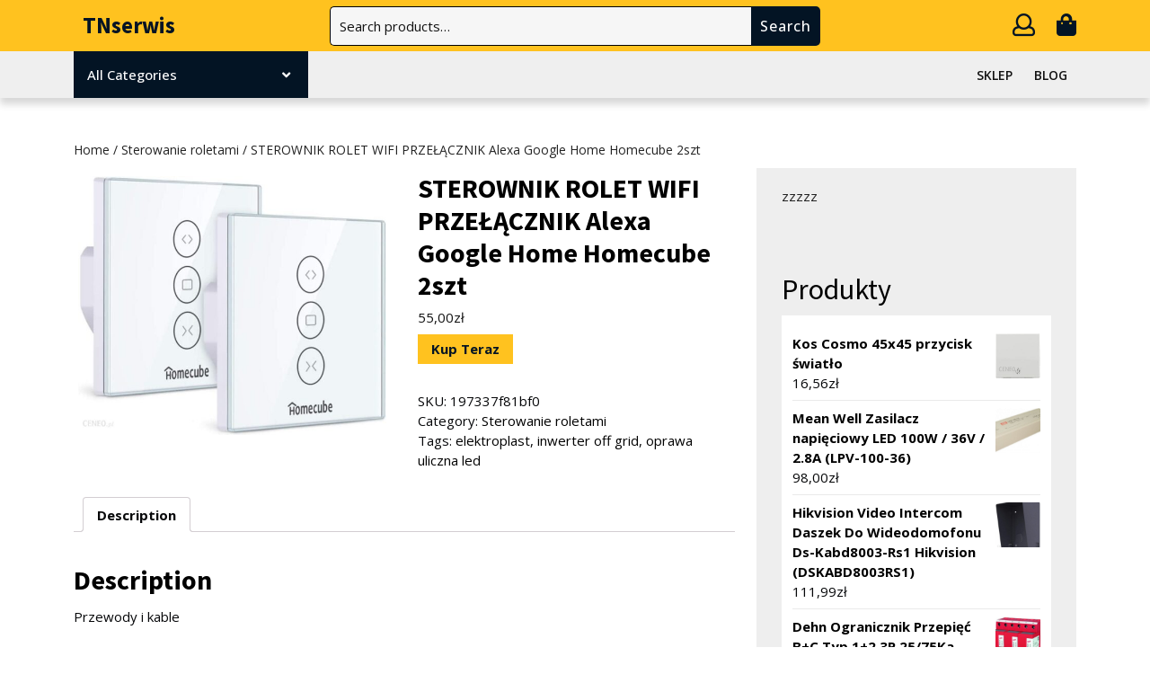

--- FILE ---
content_type: text/html; charset=UTF-8
request_url: https://tnserwis.pl/produkt/sterownik-rolet-wifi-przelacznik-alexa-google-home-homecube-2szt-2/
body_size: 14159
content:
<!DOCTYPE html>
<html lang="pl-PL">
<head>
  <meta charset="UTF-8">
  <meta name="viewport" content="width=device-width">
  <title>STEROWNIK ROLET WIFI PRZEŁĄCZNIK Alexa Google Home Homecube 2szt &#8211; TNserwis</title>
<meta name='robots' content='max-image-preview:large' />
<link rel='dns-prefetch' href='//fonts.googleapis.com' />
<link rel="alternate" type="application/rss+xml" title="TNserwis &raquo; Kanał z wpisami" href="https://tnserwis.pl/feed/" />
<link rel="alternate" type="application/rss+xml" title="TNserwis &raquo; Kanał z komentarzami" href="https://tnserwis.pl/comments/feed/" />
<link rel="alternate" type="application/rss+xml" title="TNserwis &raquo; STEROWNIK ROLET WIFI PRZEŁĄCZNIK Alexa Google Home Homecube 2szt Kanał z komentarzami" href="https://tnserwis.pl/produkt/sterownik-rolet-wifi-przelacznik-alexa-google-home-homecube-2szt-2/feed/" />
<link rel="alternate" title="oEmbed (JSON)" type="application/json+oembed" href="https://tnserwis.pl/wp-json/oembed/1.0/embed?url=https%3A%2F%2Ftnserwis.pl%2Fprodukt%2Fsterownik-rolet-wifi-przelacznik-alexa-google-home-homecube-2szt-2%2F" />
<link rel="alternate" title="oEmbed (XML)" type="text/xml+oembed" href="https://tnserwis.pl/wp-json/oembed/1.0/embed?url=https%3A%2F%2Ftnserwis.pl%2Fprodukt%2Fsterownik-rolet-wifi-przelacznik-alexa-google-home-homecube-2szt-2%2F&#038;format=xml" />
<style id='wp-img-auto-sizes-contain-inline-css' type='text/css'>
img:is([sizes=auto i],[sizes^="auto," i]){contain-intrinsic-size:3000px 1500px}
/*# sourceURL=wp-img-auto-sizes-contain-inline-css */
</style>
<style id='wp-emoji-styles-inline-css' type='text/css'>

	img.wp-smiley, img.emoji {
		display: inline !important;
		border: none !important;
		box-shadow: none !important;
		height: 1em !important;
		width: 1em !important;
		margin: 0 0.07em !important;
		vertical-align: -0.1em !important;
		background: none !important;
		padding: 0 !important;
	}
/*# sourceURL=wp-emoji-styles-inline-css */
</style>
<style id='wp-block-library-inline-css' type='text/css'>
:root{--wp-block-synced-color:#7a00df;--wp-block-synced-color--rgb:122,0,223;--wp-bound-block-color:var(--wp-block-synced-color);--wp-editor-canvas-background:#ddd;--wp-admin-theme-color:#007cba;--wp-admin-theme-color--rgb:0,124,186;--wp-admin-theme-color-darker-10:#006ba1;--wp-admin-theme-color-darker-10--rgb:0,107,160.5;--wp-admin-theme-color-darker-20:#005a87;--wp-admin-theme-color-darker-20--rgb:0,90,135;--wp-admin-border-width-focus:2px}@media (min-resolution:192dpi){:root{--wp-admin-border-width-focus:1.5px}}.wp-element-button{cursor:pointer}:root .has-very-light-gray-background-color{background-color:#eee}:root .has-very-dark-gray-background-color{background-color:#313131}:root .has-very-light-gray-color{color:#eee}:root .has-very-dark-gray-color{color:#313131}:root .has-vivid-green-cyan-to-vivid-cyan-blue-gradient-background{background:linear-gradient(135deg,#00d084,#0693e3)}:root .has-purple-crush-gradient-background{background:linear-gradient(135deg,#34e2e4,#4721fb 50%,#ab1dfe)}:root .has-hazy-dawn-gradient-background{background:linear-gradient(135deg,#faaca8,#dad0ec)}:root .has-subdued-olive-gradient-background{background:linear-gradient(135deg,#fafae1,#67a671)}:root .has-atomic-cream-gradient-background{background:linear-gradient(135deg,#fdd79a,#004a59)}:root .has-nightshade-gradient-background{background:linear-gradient(135deg,#330968,#31cdcf)}:root .has-midnight-gradient-background{background:linear-gradient(135deg,#020381,#2874fc)}:root{--wp--preset--font-size--normal:16px;--wp--preset--font-size--huge:42px}.has-regular-font-size{font-size:1em}.has-larger-font-size{font-size:2.625em}.has-normal-font-size{font-size:var(--wp--preset--font-size--normal)}.has-huge-font-size{font-size:var(--wp--preset--font-size--huge)}.has-text-align-center{text-align:center}.has-text-align-left{text-align:left}.has-text-align-right{text-align:right}.has-fit-text{white-space:nowrap!important}#end-resizable-editor-section{display:none}.aligncenter{clear:both}.items-justified-left{justify-content:flex-start}.items-justified-center{justify-content:center}.items-justified-right{justify-content:flex-end}.items-justified-space-between{justify-content:space-between}.screen-reader-text{border:0;clip-path:inset(50%);height:1px;margin:-1px;overflow:hidden;padding:0;position:absolute;width:1px;word-wrap:normal!important}.screen-reader-text:focus{background-color:#ddd;clip-path:none;color:#444;display:block;font-size:1em;height:auto;left:5px;line-height:normal;padding:15px 23px 14px;text-decoration:none;top:5px;width:auto;z-index:100000}html :where(.has-border-color){border-style:solid}html :where([style*=border-top-color]){border-top-style:solid}html :where([style*=border-right-color]){border-right-style:solid}html :where([style*=border-bottom-color]){border-bottom-style:solid}html :where([style*=border-left-color]){border-left-style:solid}html :where([style*=border-width]){border-style:solid}html :where([style*=border-top-width]){border-top-style:solid}html :where([style*=border-right-width]){border-right-style:solid}html :where([style*=border-bottom-width]){border-bottom-style:solid}html :where([style*=border-left-width]){border-left-style:solid}html :where(img[class*=wp-image-]){height:auto;max-width:100%}:where(figure){margin:0 0 1em}html :where(.is-position-sticky){--wp-admin--admin-bar--position-offset:var(--wp-admin--admin-bar--height,0px)}@media screen and (max-width:600px){html :where(.is-position-sticky){--wp-admin--admin-bar--position-offset:0px}}

/*# sourceURL=wp-block-library-inline-css */
</style><style id='wp-block-group-inline-css' type='text/css'>
.wp-block-group{box-sizing:border-box}:where(.wp-block-group.wp-block-group-is-layout-constrained){position:relative}
/*# sourceURL=https://tnserwis.pl/wp-includes/blocks/group/style.min.css */
</style>
<style id='wp-block-group-theme-inline-css' type='text/css'>
:where(.wp-block-group.has-background){padding:1.25em 2.375em}
/*# sourceURL=https://tnserwis.pl/wp-includes/blocks/group/theme.min.css */
</style>
<style id='global-styles-inline-css' type='text/css'>
:root{--wp--preset--aspect-ratio--square: 1;--wp--preset--aspect-ratio--4-3: 4/3;--wp--preset--aspect-ratio--3-4: 3/4;--wp--preset--aspect-ratio--3-2: 3/2;--wp--preset--aspect-ratio--2-3: 2/3;--wp--preset--aspect-ratio--16-9: 16/9;--wp--preset--aspect-ratio--9-16: 9/16;--wp--preset--color--black: #000000;--wp--preset--color--cyan-bluish-gray: #abb8c3;--wp--preset--color--white: #ffffff;--wp--preset--color--pale-pink: #f78da7;--wp--preset--color--vivid-red: #cf2e2e;--wp--preset--color--luminous-vivid-orange: #ff6900;--wp--preset--color--luminous-vivid-amber: #fcb900;--wp--preset--color--light-green-cyan: #7bdcb5;--wp--preset--color--vivid-green-cyan: #00d084;--wp--preset--color--pale-cyan-blue: #8ed1fc;--wp--preset--color--vivid-cyan-blue: #0693e3;--wp--preset--color--vivid-purple: #9b51e0;--wp--preset--gradient--vivid-cyan-blue-to-vivid-purple: linear-gradient(135deg,rgb(6,147,227) 0%,rgb(155,81,224) 100%);--wp--preset--gradient--light-green-cyan-to-vivid-green-cyan: linear-gradient(135deg,rgb(122,220,180) 0%,rgb(0,208,130) 100%);--wp--preset--gradient--luminous-vivid-amber-to-luminous-vivid-orange: linear-gradient(135deg,rgb(252,185,0) 0%,rgb(255,105,0) 100%);--wp--preset--gradient--luminous-vivid-orange-to-vivid-red: linear-gradient(135deg,rgb(255,105,0) 0%,rgb(207,46,46) 100%);--wp--preset--gradient--very-light-gray-to-cyan-bluish-gray: linear-gradient(135deg,rgb(238,238,238) 0%,rgb(169,184,195) 100%);--wp--preset--gradient--cool-to-warm-spectrum: linear-gradient(135deg,rgb(74,234,220) 0%,rgb(151,120,209) 20%,rgb(207,42,186) 40%,rgb(238,44,130) 60%,rgb(251,105,98) 80%,rgb(254,248,76) 100%);--wp--preset--gradient--blush-light-purple: linear-gradient(135deg,rgb(255,206,236) 0%,rgb(152,150,240) 100%);--wp--preset--gradient--blush-bordeaux: linear-gradient(135deg,rgb(254,205,165) 0%,rgb(254,45,45) 50%,rgb(107,0,62) 100%);--wp--preset--gradient--luminous-dusk: linear-gradient(135deg,rgb(255,203,112) 0%,rgb(199,81,192) 50%,rgb(65,88,208) 100%);--wp--preset--gradient--pale-ocean: linear-gradient(135deg,rgb(255,245,203) 0%,rgb(182,227,212) 50%,rgb(51,167,181) 100%);--wp--preset--gradient--electric-grass: linear-gradient(135deg,rgb(202,248,128) 0%,rgb(113,206,126) 100%);--wp--preset--gradient--midnight: linear-gradient(135deg,rgb(2,3,129) 0%,rgb(40,116,252) 100%);--wp--preset--font-size--small: 13px;--wp--preset--font-size--medium: 20px;--wp--preset--font-size--large: 36px;--wp--preset--font-size--x-large: 42px;--wp--preset--spacing--20: 0.44rem;--wp--preset--spacing--30: 0.67rem;--wp--preset--spacing--40: 1rem;--wp--preset--spacing--50: 1.5rem;--wp--preset--spacing--60: 2.25rem;--wp--preset--spacing--70: 3.38rem;--wp--preset--spacing--80: 5.06rem;--wp--preset--shadow--natural: 6px 6px 9px rgba(0, 0, 0, 0.2);--wp--preset--shadow--deep: 12px 12px 50px rgba(0, 0, 0, 0.4);--wp--preset--shadow--sharp: 6px 6px 0px rgba(0, 0, 0, 0.2);--wp--preset--shadow--outlined: 6px 6px 0px -3px rgb(255, 255, 255), 6px 6px rgb(0, 0, 0);--wp--preset--shadow--crisp: 6px 6px 0px rgb(0, 0, 0);}:where(.is-layout-flex){gap: 0.5em;}:where(.is-layout-grid){gap: 0.5em;}body .is-layout-flex{display: flex;}.is-layout-flex{flex-wrap: wrap;align-items: center;}.is-layout-flex > :is(*, div){margin: 0;}body .is-layout-grid{display: grid;}.is-layout-grid > :is(*, div){margin: 0;}:where(.wp-block-columns.is-layout-flex){gap: 2em;}:where(.wp-block-columns.is-layout-grid){gap: 2em;}:where(.wp-block-post-template.is-layout-flex){gap: 1.25em;}:where(.wp-block-post-template.is-layout-grid){gap: 1.25em;}.has-black-color{color: var(--wp--preset--color--black) !important;}.has-cyan-bluish-gray-color{color: var(--wp--preset--color--cyan-bluish-gray) !important;}.has-white-color{color: var(--wp--preset--color--white) !important;}.has-pale-pink-color{color: var(--wp--preset--color--pale-pink) !important;}.has-vivid-red-color{color: var(--wp--preset--color--vivid-red) !important;}.has-luminous-vivid-orange-color{color: var(--wp--preset--color--luminous-vivid-orange) !important;}.has-luminous-vivid-amber-color{color: var(--wp--preset--color--luminous-vivid-amber) !important;}.has-light-green-cyan-color{color: var(--wp--preset--color--light-green-cyan) !important;}.has-vivid-green-cyan-color{color: var(--wp--preset--color--vivid-green-cyan) !important;}.has-pale-cyan-blue-color{color: var(--wp--preset--color--pale-cyan-blue) !important;}.has-vivid-cyan-blue-color{color: var(--wp--preset--color--vivid-cyan-blue) !important;}.has-vivid-purple-color{color: var(--wp--preset--color--vivid-purple) !important;}.has-black-background-color{background-color: var(--wp--preset--color--black) !important;}.has-cyan-bluish-gray-background-color{background-color: var(--wp--preset--color--cyan-bluish-gray) !important;}.has-white-background-color{background-color: var(--wp--preset--color--white) !important;}.has-pale-pink-background-color{background-color: var(--wp--preset--color--pale-pink) !important;}.has-vivid-red-background-color{background-color: var(--wp--preset--color--vivid-red) !important;}.has-luminous-vivid-orange-background-color{background-color: var(--wp--preset--color--luminous-vivid-orange) !important;}.has-luminous-vivid-amber-background-color{background-color: var(--wp--preset--color--luminous-vivid-amber) !important;}.has-light-green-cyan-background-color{background-color: var(--wp--preset--color--light-green-cyan) !important;}.has-vivid-green-cyan-background-color{background-color: var(--wp--preset--color--vivid-green-cyan) !important;}.has-pale-cyan-blue-background-color{background-color: var(--wp--preset--color--pale-cyan-blue) !important;}.has-vivid-cyan-blue-background-color{background-color: var(--wp--preset--color--vivid-cyan-blue) !important;}.has-vivid-purple-background-color{background-color: var(--wp--preset--color--vivid-purple) !important;}.has-black-border-color{border-color: var(--wp--preset--color--black) !important;}.has-cyan-bluish-gray-border-color{border-color: var(--wp--preset--color--cyan-bluish-gray) !important;}.has-white-border-color{border-color: var(--wp--preset--color--white) !important;}.has-pale-pink-border-color{border-color: var(--wp--preset--color--pale-pink) !important;}.has-vivid-red-border-color{border-color: var(--wp--preset--color--vivid-red) !important;}.has-luminous-vivid-orange-border-color{border-color: var(--wp--preset--color--luminous-vivid-orange) !important;}.has-luminous-vivid-amber-border-color{border-color: var(--wp--preset--color--luminous-vivid-amber) !important;}.has-light-green-cyan-border-color{border-color: var(--wp--preset--color--light-green-cyan) !important;}.has-vivid-green-cyan-border-color{border-color: var(--wp--preset--color--vivid-green-cyan) !important;}.has-pale-cyan-blue-border-color{border-color: var(--wp--preset--color--pale-cyan-blue) !important;}.has-vivid-cyan-blue-border-color{border-color: var(--wp--preset--color--vivid-cyan-blue) !important;}.has-vivid-purple-border-color{border-color: var(--wp--preset--color--vivid-purple) !important;}.has-vivid-cyan-blue-to-vivid-purple-gradient-background{background: var(--wp--preset--gradient--vivid-cyan-blue-to-vivid-purple) !important;}.has-light-green-cyan-to-vivid-green-cyan-gradient-background{background: var(--wp--preset--gradient--light-green-cyan-to-vivid-green-cyan) !important;}.has-luminous-vivid-amber-to-luminous-vivid-orange-gradient-background{background: var(--wp--preset--gradient--luminous-vivid-amber-to-luminous-vivid-orange) !important;}.has-luminous-vivid-orange-to-vivid-red-gradient-background{background: var(--wp--preset--gradient--luminous-vivid-orange-to-vivid-red) !important;}.has-very-light-gray-to-cyan-bluish-gray-gradient-background{background: var(--wp--preset--gradient--very-light-gray-to-cyan-bluish-gray) !important;}.has-cool-to-warm-spectrum-gradient-background{background: var(--wp--preset--gradient--cool-to-warm-spectrum) !important;}.has-blush-light-purple-gradient-background{background: var(--wp--preset--gradient--blush-light-purple) !important;}.has-blush-bordeaux-gradient-background{background: var(--wp--preset--gradient--blush-bordeaux) !important;}.has-luminous-dusk-gradient-background{background: var(--wp--preset--gradient--luminous-dusk) !important;}.has-pale-ocean-gradient-background{background: var(--wp--preset--gradient--pale-ocean) !important;}.has-electric-grass-gradient-background{background: var(--wp--preset--gradient--electric-grass) !important;}.has-midnight-gradient-background{background: var(--wp--preset--gradient--midnight) !important;}.has-small-font-size{font-size: var(--wp--preset--font-size--small) !important;}.has-medium-font-size{font-size: var(--wp--preset--font-size--medium) !important;}.has-large-font-size{font-size: var(--wp--preset--font-size--large) !important;}.has-x-large-font-size{font-size: var(--wp--preset--font-size--x-large) !important;}
/*# sourceURL=global-styles-inline-css */
</style>

<style id='classic-theme-styles-inline-css' type='text/css'>
/*! This file is auto-generated */
.wp-block-button__link{color:#fff;background-color:#32373c;border-radius:9999px;box-shadow:none;text-decoration:none;padding:calc(.667em + 2px) calc(1.333em + 2px);font-size:1.125em}.wp-block-file__button{background:#32373c;color:#fff;text-decoration:none}
/*# sourceURL=/wp-includes/css/classic-themes.min.css */
</style>
<link rel='stylesheet' id='woocommerce-layout-css' href='https://tnserwis.pl/wp-content/plugins/woocommerce/assets/css/woocommerce-layout.css?ver=6.4.1' type='text/css' media='all' />
<link rel='stylesheet' id='woocommerce-smallscreen-css' href='https://tnserwis.pl/wp-content/plugins/woocommerce/assets/css/woocommerce-smallscreen.css?ver=6.4.1' type='text/css' media='only screen and (max-width: 768px)' />
<link rel='stylesheet' id='woocommerce-general-css' href='https://tnserwis.pl/wp-content/plugins/woocommerce/assets/css/woocommerce.css?ver=6.4.1' type='text/css' media='all' />
<style id='woocommerce-inline-inline-css' type='text/css'>
.woocommerce form .form-row .required { visibility: visible; }
/*# sourceURL=woocommerce-inline-inline-css */
</style>
<link rel='stylesheet' id='bootstrap-css-css' href='https://tnserwis.pl/wp-content/themes/electronics-store/css/bootstrap.css?ver=6.9' type='text/css' media='all' />
<link rel='stylesheet' id='electronics-gadgets-style-parent-css' href='https://tnserwis.pl/wp-content/themes/electronics-store/style.css?ver=6.9' type='text/css' media='all' />
<link rel='stylesheet' id='electronics-gadgets-style-css' href='https://tnserwis.pl/wp-content/themes/electronics-gadgets/style.css?ver=1.0.0' type='text/css' media='all' />
<link rel='stylesheet' id='electronics-store-font-css' href='//fonts.googleapis.com/css?family=Montserrat%3A200%2C200i%2C300%2C300i%2C400%2C400i%2C500%2C500i%2C600%2C600i%2C700%2C700i%2C800%2C800i%2C900%2C900i%7CPT+Sans%3A300%2C400%2C600%2C700%2C800%2C900%7CRoboto%3A400%2C700%7CRoboto+Condensed%3A400%2C700%7COpen+Sans%3Aital%2Cwght%400%2C300%3B0%2C400%3B0%2C500%3B0%2C600%3B0%2C700%3B0%2C800%3B1%2C300%3B1%2C400%3B1%2C500%3B1%2C600%3B1%2C700%3B1%2C800%7COverpass%7CPlayball%3A300%2C400%2C600%2C700%2C800%2C900%7CAlegreya%3A300%2C400%2C600%2C700%2C800%2C900%7CJulius+Sans+One%7CArsenal%7CSlabo%7CLato%7COverpass+Mono%7CRaleway%7CMerriweather%7CDroid+Sans%7CRubik%7CLora%7CUbuntu%7CCabin%7CArimo%7CPlayfair+Display%7CQuicksand%7CPadauk%7CMuli%7CInconsolata%7CBitter%7CPacifico%7CIndie+Flower%7CVT323%7CDosis%7CFrank+Ruhl+Libre%7CFjalla+One%7COxygen%7CArvo%7CNoto+Serif%7CLobster%7CCrimson+Text%7CYanone+Kaffeesatz%7CAnton%7CLibre+Baskerville%7CBree+Serif%7CGloria+Hallelujah%7CJosefin+Sans%3Aital%2Cwght%400%2C100%3B0%2C200%3B0%2C300%3B0%2C400%3B0%2C500%3B0%2C600%3B0%2C700%3B1%2C100%3B1%2C200%3B1%2C300%3B1%2C400%3B1%2C500%3B1%2C600%3B1%2C700%7CAbril+Fatface%7CVarela+Round%7CVampiro+One%7CShadows+Into+Light%7CCuprum%7CRokkitt%7CVollkorn%7CFrancois+One%7COrbitron%7CPatua+One%7CAcme%7CSatisfy%7CJosefin+Slab%7CQuattrocento+Sans%7CArchitects+Daughter%7CRusso+One%7CMonda%7CRighteous%7CLobster+Two%7CHammersmith+One%7CCourgette%7CPermanent+Marker%7CCherry+Swash%7CCormorant+Garamond%7CPoiret+One%7CBenchNine%7CEconomica%7CHandlee%7CCardo%7CAlfa+Slab+One%7CAveria+Serif+Libre%3A300%2C300i%2C400%2C400i%2C700%2C700i%7CCookie%7CChewy%7CGreat+Vibes%7CComing+Soon%7CPhilosopher%7CDays+One%7CKanit%7CShrikhand%7CTangerine%7CIM+Fell+English+SC%7CBoogaloo%7CBangers%7CFredoka+One%7CBad+Script%7CVolkhov%7CShadows+Into+Light+Two%7CMarck+Script%7CSacramento%7CUnica+One%7CComfortaa%3A300%2C400%2C500%2C600%2C700%7CPoppins%3Aital%2Cwght%400%2C100%3B0%2C200%3B0%2C300%3B0%2C400%3B0%2C500%3B0%2C600%3B0%2C700%3B0%2C800%3B0%2C900%3B1%2C100%3B1%2C200%3B1%2C300%3B1%2C400%3B1%2C500%3B1%2C600%3B1%2C700%3B1%2C800%3B1%2C900%7CSource+Sans+Pro%3Aital%2Cwght%400%2C200%3B0%2C300%3B0%2C400%3B0%2C600%3B0%2C700%3B0%2C900%3B1%2C200%3B1%2C300%3B1%2C400%3B1%2C600%3B1%2C700%3B1%2C900&#038;ver=6.9' type='text/css' media='all' />
<link rel='stylesheet' id='electronics-store-basic-style-css' href='https://tnserwis.pl/wp-content/themes/electronics-gadgets/style.css?ver=6.9' type='text/css' media='all' />
<style id='electronics-store-basic-style-inline-css' type='text/css'>

		p,span{
		    color:!important;
		    font-family: !important;
		    font-size: !important;
		}
		a{
		    color:!important;
		    font-family: ;
		}
		li{
		    color:!important;
		    font-family: ;
		}
		h1{
		    color:!important;
		    font-family: !important;
		    font-size: !important;
		}
		h2{
		    color:!important;
		    font-family: !important;
		    font-size: !important;
		}
		h3{
		    color:!important;
		    font-family: !important;
		    font-size: !important;
		}
		h4{
		    color:!important;
		    font-family: !important;
		    font-size: !important;
		}
		h5{
		    color:!important;
		    font-family: !important;
		    font-size: !important;
		}
		h6{
		    color:!important;
		    font-family: !important;
		    font-size: !important;
		}
body{max-width: 100%;}.read-btn a.blogbutton-small, #comments input[type="submit"].submit{border-radius: px;}.woocommerce ul.products li.product, .woocommerce-page ul.products li.product{padding-top: 0px; padding-bottom: 0px;}.woocommerce ul.products li.product, .woocommerce-page ul.products li.product{padding-left: 0px; padding-right: 0px;}.woocommerce span.onsale {font-size: px;}#footer p{font-size: 16px; }#footer {padding-top:15px; padding-bottom: 15px; }#footer p{text-align:center;} .woocommerce span.onsale{padding-top: px; padding-bottom: px; padding-left: px; padding-right: px;}.woocommerce span.onsale{border-radius: 0px;}.woocommerce ul.products li.product .onsale{left: auto; right: 0;}.footertown{background-color: ;}#comments textarea{ width:100%;}.fixed-header{ padding-top:px; padding-bottom:px;}.primary-navigation ul li a{ text-transform: uppercase;}.logo h1, .logo p.site-title{font-size: px;}.logo p.site-description{font-size: px;}@media screen and (max-width:575px){
			.fixed-header{position:static !important; box-shadow: none;} }@media screen and (max-width:575px){
			.preloader{display:none !important;} }.primary-navigation ul li a{font-weight: 600;}
/*# sourceURL=electronics-store-basic-style-inline-css */
</style>
<link rel='stylesheet' id='font-awesome-css-css' href='https://tnserwis.pl/wp-content/themes/electronics-store/css/fontawesome-all.css?ver=6.9' type='text/css' media='all' />
<link rel='stylesheet' id='electronics-store-block-style-css' href='https://tnserwis.pl/wp-content/themes/electronics-store/css/block-style.css?ver=6.9' type='text/css' media='all' />
<script type="text/javascript" src="https://tnserwis.pl/wp-includes/js/jquery/jquery.min.js?ver=3.7.1" id="jquery-core-js"></script>
<script type="text/javascript" src="https://tnserwis.pl/wp-includes/js/jquery/jquery-migrate.min.js?ver=3.4.1" id="jquery-migrate-js"></script>
<script type="text/javascript" src="https://tnserwis.pl/wp-content/themes/electronics-gadgets/js/custom.js?ver=6.9" id="electronics-gadgets-custom-js-js"></script>
<script type="text/javascript" src="https://tnserwis.pl/wp-content/themes/electronics-store/js/bootstrap.js?ver=6.9" id="bootstrap-js-js"></script>
<script type="text/javascript" src="https://tnserwis.pl/wp-content/themes/electronics-store/js/custom.js?ver=6.9" id="electronics-store-custom-jquery-js"></script>
<link rel="https://api.w.org/" href="https://tnserwis.pl/wp-json/" /><link rel="alternate" title="JSON" type="application/json" href="https://tnserwis.pl/wp-json/wp/v2/product/4107" /><link rel="EditURI" type="application/rsd+xml" title="RSD" href="https://tnserwis.pl/xmlrpc.php?rsd" />
<meta name="generator" content="WordPress 6.9" />
<meta name="generator" content="WooCommerce 6.4.1" />
<link rel="canonical" href="https://tnserwis.pl/produkt/sterownik-rolet-wifi-przelacznik-alexa-google-home-homecube-2szt-2/" />
<link rel='shortlink' href='https://tnserwis.pl/?p=4107' />
	<noscript><style>.woocommerce-product-gallery{ opacity: 1 !important; }</style></noscript>
			<style type="text/css" id="wp-custom-css">
			.woocommerce ul.products li.product a img {
    height: 230px;
    object-fit: contain;
}

.woocommerce ul.products li.product .woocommerce-loop-product__title {
    height: 90px;
    overflow: hidden;
}		</style>
		</head>

<body class="wp-singular product-template-default single single-product postid-4107 wp-embed-responsive wp-theme-electronics-store wp-child-theme-electronics-gadgets theme-electronics-store woocommerce woocommerce-page woocommerce-no-js" class="main-bodybox">
			<header role="banner">
		<a class="screen-reader-text skip-link" href="#main">Skip to content<span class="screen-reader-text">Skip to content</span></a>
		<div id="header">
					  <div class="middle-header">
		  	<div class="container">
		  		<div class="row">
		  			<div class="col-lg-3 col-md-4 align-self-center">
		  				<div class="logo text-md-start text-center">
				     	 			            			            			            				            				              <p class="site-title mt-0 p-0"><a href="https://tnserwis.pl/" rel="home">TNserwis</a></p>
				            			            				        				        			            				        					    </div>
		  			</div>
		  			<div class="col-lg-6 col-md-5 align-self-center">
		  							  				<div class="header-search">
			  					<form role="search" method="get" class="woocommerce-product-search" action="https://tnserwis.pl/">
	<label class="screen-reader-text" for="woocommerce-product-search-field-0">Search for:</label>
	<input type="search" id="woocommerce-product-search-field-0" class="search-field" placeholder="Search products&hellip;" value="" name="s" />
	<button type="submit" value="Search">Search</button>
	<input type="hidden" name="post_type" value="product" />
</form>
			  				</div>
			  					  			</div>
		  			<div class="col-lg-3 col-md-3 cart-icons align-self-center text-md-end text-center my-md-0 my-3">
                                            <span class="myaccount-link"><a href="https://tnserwis.pl/moje-konto/"><i class="far fa-user"></i><span class="screen-reader-text">My Account</span></a></span>
              		  				                <span class="cart_no"><a href="https://tnserwis.pl/koszyk/"><i class="fas fa-shopping-bag"></i><span class="screen-reader-text">Cart item</span></a></span>
              		  			</div>
		  		</div>
		  	</div>
		  </div>
	  	<div class="menu-section">
	  		<div class="container">
	  			<div class="row">
	  				<div class="col-lg-3 col-md-4">
	  									        <div class="product-category position-relative">
			            <button class="product-btn">All Categories<i class="fas fa-angle-down"></i></button>
				          <div class="product-cat">
				            				             <ul>
				              				                  <li class="drp_dwn_menu py-2 mx-3"><a href="https://tnserwis.pl/kategoria-produktu/akcesoria-alarmowe/">
				                  Akcesoria alarmowe</a><i class="fas fa-chevron-right"></i></li>
				                  				                  <li class="drp_dwn_menu py-2 mx-3"><a href="https://tnserwis.pl/kategoria-produktu/akcesoria-do-domofonow/">
				                  Akcesoria do domofonów</a><i class="fas fa-chevron-right"></i></li>
				                  				                  <li class="drp_dwn_menu py-2 mx-3"><a href="https://tnserwis.pl/kategoria-produktu/bez-kategorii/">
				                  Bez kategorii</a><i class="fas fa-chevron-right"></i></li>
				                  				                  <li class="drp_dwn_menu py-2 mx-3"><a href="https://tnserwis.pl/kategoria-produktu/centrale-alarmowe/">
				                  Centrale alarmowe</a><i class="fas fa-chevron-right"></i></li>
				                  				                  <li class="drp_dwn_menu py-2 mx-3"><a href="https://tnserwis.pl/kategoria-produktu/czujniki-ruchu-i-fotokomorki/">
				                  Czujniki ruchu i fotokomórki</a><i class="fas fa-chevron-right"></i></li>
				                  				                  <li class="drp_dwn_menu py-2 mx-3"><a href="https://tnserwis.pl/kategoria-produktu/detektory/">
				                  Detektory</a><i class="fas fa-chevron-right"></i></li>
				                  				                  <li class="drp_dwn_menu py-2 mx-3"><a href="https://tnserwis.pl/kategoria-produktu/domofony/">
				                  Domofony</a><i class="fas fa-chevron-right"></i></li>
				                  				                  <li class="drp_dwn_menu py-2 mx-3"><a href="https://tnserwis.pl/kategoria-produktu/dzwonki-i-akcesoria/">
				                  Dzwonki i akcesoria</a><i class="fas fa-chevron-right"></i></li>
				                  				                  <li class="drp_dwn_menu py-2 mx-3"><a href="https://tnserwis.pl/kategoria-produktu/gniazda-elektryczne/">
				                  Gniazda elektryczne</a><i class="fas fa-chevron-right"></i></li>
				                  				                  <li class="drp_dwn_menu py-2 mx-3"><a href="https://tnserwis.pl/kategoria-produktu/klawisze-i-ramki/">
				                  Klawisze i ramki</a><i class="fas fa-chevron-right"></i></li>
				                  				                  <li class="drp_dwn_menu py-2 mx-3"><a href="https://tnserwis.pl/kategoria-produktu/monitory-i-kamery-do-videofonow/">
				                  Monitory i kamery do videofonów</a><i class="fas fa-chevron-right"></i></li>
				                  				                  <li class="drp_dwn_menu py-2 mx-3"><a href="https://tnserwis.pl/kategoria-produktu/pozostale-akcesoria-elektryczne/">
				                  Pozostałe akcesoria elektryczne</a><i class="fas fa-chevron-right"></i></li>
				                  				                  <li class="drp_dwn_menu py-2 mx-3"><a href="https://tnserwis.pl/kategoria-produktu/przedluzacze/">
				                  Przedłużacze</a><i class="fas fa-chevron-right"></i></li>
				                  				                  <li class="drp_dwn_menu py-2 mx-3"><a href="https://tnserwis.pl/kategoria-produktu/przewody-i-kable/">
				                  Przewody i kable</a><i class="fas fa-chevron-right"></i></li>
				                  				                  <li class="drp_dwn_menu py-2 mx-3"><a href="https://tnserwis.pl/kategoria-produktu/puszki/">
				                  Puszki</a><i class="fas fa-chevron-right"></i></li>
				                  				                  <li class="drp_dwn_menu py-2 mx-3"><a href="https://tnserwis.pl/kategoria-produktu/rozdzielnie/">
				                  Rozdzielnie</a><i class="fas fa-chevron-right"></i></li>
				                  				                  <li class="drp_dwn_menu py-2 mx-3"><a href="https://tnserwis.pl/kategoria-produktu/sciemniacze-i-wylaczniki/">
				                  Ściemniacze i wyłączniki</a><i class="fas fa-chevron-right"></i></li>
				                  				                  <li class="drp_dwn_menu py-2 mx-3"><a href="https://tnserwis.pl/kategoria-produktu/skrzynki-budowlane/">
				                  Skrzynki budowlane</a><i class="fas fa-chevron-right"></i></li>
				                  				                  <li class="drp_dwn_menu py-2 mx-3"><a href="https://tnserwis.pl/kategoria-produktu/sterowanie-roletami/">
				                  Sterowanie roletami</a><i class="fas fa-chevron-right"></i></li>
				                  				                  <li class="drp_dwn_menu py-2 mx-3"><a href="https://tnserwis.pl/kategoria-produktu/unifony/">
				                  Unifony</a><i class="fas fa-chevron-right"></i></li>
				                  				                  <li class="drp_dwn_menu py-2 mx-3"><a href="https://tnserwis.pl/kategoria-produktu/videofony/">
				                  Videofony</a><i class="fas fa-chevron-right"></i></li>
				                  				                  <li class="drp_dwn_menu py-2 mx-3"><a href="https://tnserwis.pl/kategoria-produktu/zabezpieczenia/">
				                  Zabezpieczenia</a><i class="fas fa-chevron-right"></i></li>
				                  				                  <li class="drp_dwn_menu py-2 mx-3"><a href="https://tnserwis.pl/kategoria-produktu/zasilacze/">
				                  Zasilacze</a><i class="fas fa-chevron-right"></i></li>
				                  				                  <li class="drp_dwn_menu py-2 mx-3"><a href="https://tnserwis.pl/kategoria-produktu/zestawy-alarmowe/">
				                  Zestawy alarmowe</a><i class="fas fa-chevron-right"></i></li>
				                  				            </ul>
				          </div>
				        </div>
				      	  				</div>
		  			<div class="col-lg-9 col-md-8 text-lg-end  align-self-center">
		  				<div class="menubox close-sticky ">
															   	<div class="toggle-menu responsive-menu text-end">
		               	<button role="tab" onclick="electronics_store_menu_open()"><i class="fas fa-bars py-1 px-2"></i><span class="screen-reader-text">Open Menu</span></button>
		             	</div>
		             	<div id="menu-sidebar" class="nav side-menu">
		                <nav id="primary-site-navigation" class="primary-navigation" role="navigation" aria-label="Top Menu">
		                  <div class="main-menu-navigation clearfix"><ul id="menu-menu" class="clearfix mobile_nav m-0 p-0"><li id="menu-item-16003" class="menu-item menu-item-type-post_type menu-item-object-page menu-item-home current_page_parent menu-item-16003"><a href="https://tnserwis.pl/">Sklep</a></li>
<li id="menu-item-16004" class="menu-item menu-item-type-post_type menu-item-object-page menu-item-16004"><a href="https://tnserwis.pl/blog/">Blog</a></li>
</ul></div>		                  <a href="javascript:void(0)" class="closebtn responsive-menu" onclick="electronics_store_menu_close()"><i class="fas fa-times"></i><span class="screen-reader-text">Close Menu</span></a>
		                </nav>
		            	</div>
		          			          </div>
						</div>
					</div>
	  		</div>
	  	</div>
		</div>
	</header>
<div class="container">
	<main id="main" role="main" class=" pt-5">
		<div class="row">
			<div class="col-lg-8 col-md-8">
				<div id="primary" class="content-area electronics-store"><main id="main" class="site-main" role="main"><nav class="woocommerce-breadcrumb"><a href="https://tnserwis.pl">Home</a>&nbsp;&#47;&nbsp;<a href="https://tnserwis.pl/kategoria-produktu/sterowanie-roletami/">Sterowanie roletami</a>&nbsp;&#47;&nbsp;STEROWNIK ROLET WIFI PRZEŁĄCZNIK Alexa Google Home Homecube 2szt</nav>
					
						<div class="woocommerce-notices-wrapper"></div><div id="product-4107" class="product type-product post-4107 status-publish first instock product_cat-sterowanie-roletami product_tag-elektroplast product_tag-inwerter-off-grid product_tag-oprawa-uliczna-led has-post-thumbnail product-type-external">

	<div class="woocommerce-product-gallery woocommerce-product-gallery--with-images woocommerce-product-gallery--columns-4 images" data-columns="4" style="opacity: 0; transition: opacity .25s ease-in-out;">
	<figure class="woocommerce-product-gallery__wrapper">
		<div data-thumb="https://tnserwis.pl/wp-content/uploads/2022/06/i-sterownik-rolet-wifi-przelacznik-alexa-google-home-homecube-2szt-1-100x100.jpg" data-thumb-alt="" class="woocommerce-product-gallery__image"><a href="https://tnserwis.pl/wp-content/uploads/2022/06/i-sterownik-rolet-wifi-przelacznik-alexa-google-home-homecube-2szt-1.jpg"><img width="600" height="503" src="https://tnserwis.pl/wp-content/uploads/2022/06/i-sterownik-rolet-wifi-przelacznik-alexa-google-home-homecube-2szt-1-600x503.jpg" class="wp-post-image" alt="" title="i-sterownik-rolet-wifi-przelacznik-alexa-google-home-homecube-2szt" data-caption="" data-src="https://tnserwis.pl/wp-content/uploads/2022/06/i-sterownik-rolet-wifi-przelacznik-alexa-google-home-homecube-2szt-1.jpg" data-large_image="https://tnserwis.pl/wp-content/uploads/2022/06/i-sterownik-rolet-wifi-przelacznik-alexa-google-home-homecube-2szt-1.jpg" data-large_image_width="982" data-large_image_height="823" decoding="async" fetchpriority="high" srcset="https://tnserwis.pl/wp-content/uploads/2022/06/i-sterownik-rolet-wifi-przelacznik-alexa-google-home-homecube-2szt-1-600x503.jpg 600w, https://tnserwis.pl/wp-content/uploads/2022/06/i-sterownik-rolet-wifi-przelacznik-alexa-google-home-homecube-2szt-1-300x251.jpg 300w, https://tnserwis.pl/wp-content/uploads/2022/06/i-sterownik-rolet-wifi-przelacznik-alexa-google-home-homecube-2szt-1-768x644.jpg 768w, https://tnserwis.pl/wp-content/uploads/2022/06/i-sterownik-rolet-wifi-przelacznik-alexa-google-home-homecube-2szt-1.jpg 982w" sizes="(max-width: 600px) 100vw, 600px" /></a></div>	</figure>
</div>

	<div class="summary entry-summary">
		<h1 class="product_title entry-title">STEROWNIK ROLET WIFI PRZEŁĄCZNIK Alexa Google Home Homecube 2szt</h1><p class="price"><span class="woocommerce-Price-amount amount"><bdi>55,00<span class="woocommerce-Price-currencySymbol">&#122;&#322;</span></bdi></span></p>

<form class="cart" action="https://tnserwis.pl/2047" method="get">
	
	<button type="submit" class="single_add_to_cart_button button alt">Kup Teraz</button>

	
	</form>

<div class="product_meta">

	
	
		<span class="sku_wrapper">SKU: <span class="sku">197337f81bf0</span></span>

	
	<span class="posted_in">Category: <a href="https://tnserwis.pl/kategoria-produktu/sterowanie-roletami/" rel="tag">Sterowanie roletami</a></span>
	<span class="tagged_as">Tags: <a href="https://tnserwis.pl/tag-produktu/elektroplast/" rel="tag">elektroplast</a>, <a href="https://tnserwis.pl/tag-produktu/inwerter-off-grid/" rel="tag">inwerter off grid</a>, <a href="https://tnserwis.pl/tag-produktu/oprawa-uliczna-led/" rel="tag">oprawa uliczna led</a></span>
	
</div>
	</div>

	
	<div class="woocommerce-tabs wc-tabs-wrapper">
		<ul class="tabs wc-tabs" role="tablist">
							<li class="description_tab" id="tab-title-description" role="tab" aria-controls="tab-description">
					<a href="#tab-description">
						Description					</a>
				</li>
					</ul>
					<div class="woocommerce-Tabs-panel woocommerce-Tabs-panel--description panel entry-content wc-tab" id="tab-description" role="tabpanel" aria-labelledby="tab-title-description">
				
	<h2>Description</h2>

<p>Przewody i kable</p>
<p>przewody przyłączeniowe, grafite, gniazdo białe, wzmacniacz wifi tp-link</p>
<p>yyyyy</p>
			</div>
		
			</div>


	<section class="related products">

					<h2>Related products</h2>
				
		<ul class="products columns-4">

			
					<li class="product type-product post-4105 status-publish first instock product_cat-sterowanie-roletami product_tag-kanal-kablowy product_tag-tims product_tag-ydy-3x1-5 has-post-thumbnail product-type-external">
	<a href="https://tnserwis.pl/produkt/sterownik-rolet-wifi-przelacznik-alexa-google-home-homecube-2szt/" class="woocommerce-LoopProduct-link woocommerce-loop-product__link"><img width="300" height="300" src="https://tnserwis.pl/wp-content/uploads/2022/06/i-sterownik-rolet-wifi-przelacznik-alexa-google-home-homecube-2szt-300x300.jpg" class="attachment-woocommerce_thumbnail size-woocommerce_thumbnail" alt="" decoding="async" srcset="https://tnserwis.pl/wp-content/uploads/2022/06/i-sterownik-rolet-wifi-przelacznik-alexa-google-home-homecube-2szt-300x300.jpg 300w, https://tnserwis.pl/wp-content/uploads/2022/06/i-sterownik-rolet-wifi-przelacznik-alexa-google-home-homecube-2szt-150x150.jpg 150w, https://tnserwis.pl/wp-content/uploads/2022/06/i-sterownik-rolet-wifi-przelacznik-alexa-google-home-homecube-2szt-100x100.jpg 100w" sizes="(max-width: 300px) 100vw, 300px" /><h2 class="woocommerce-loop-product__title">STEROWNIK ROLET WIFI PRZEŁĄCZNIK Alexa Google Home Homecube 2szt</h2>
	<span class="price"><span class="woocommerce-Price-amount amount"><bdi>55,00<span class="woocommerce-Price-currencySymbol">&#122;&#322;</span></bdi></span></span>
</a><a href="https://tnserwis.pl/2046" data-quantity="1" class="button product_type_external" data-product_id="4105" data-product_sku="17198dcb50ce" aria-label="Kup Teraz" rel="nofollow">Kup Teraz</a></li>

			
					<li class="product type-product post-19 status-publish instock product_cat-sterowanie-roletami product_tag-planet product_tag-analizatory-sieci product_tag-lan-z product_tag-rozdzielnica product_tag-yky-3x2-5 has-post-thumbnail product-type-external">
	<a href="https://tnserwis.pl/produkt/somfy-sunea-csi-io-30-17-naped-radiowy-do-markiz-z-awaryjnym-otwieraniem/" class="woocommerce-LoopProduct-link woocommerce-loop-product__link"><img width="300" height="112" src="https://tnserwis.pl/wp-content/uploads/2022/06/i-somfy-sunea-csi-io-30-17-naped-radiowy-do-markiz-z-awaryjnym-otwieraniem-300x112.jpg" class="attachment-woocommerce_thumbnail size-woocommerce_thumbnail" alt="" decoding="async" /><h2 class="woocommerce-loop-product__title">SOMFY SUNEA CSI io 30/17 / napęd radiowy do markiz z awaryjnym otwieraniem</h2>
	<span class="price"><span class="woocommerce-Price-amount amount"><bdi>1697,00<span class="woocommerce-Price-currencySymbol">&#122;&#322;</span></bdi></span></span>
</a><a href="https://tnserwis.pl/2" data-quantity="1" class="button product_type_external" data-product_id="19" data-product_sku="4e7905c3553a" aria-label="Kup Teraz" rel="nofollow">Kup Teraz</a></li>

			
					<li class="product type-product post-6401 status-publish instock product_cat-sterowanie-roletami product_tag-kabel product_tag-kabel-5x4 product_tag-linijka product_tag-mew-01 product_tag-tasma-izolacyjna product_tag-zsg1 has-post-thumbnail product-type-external">
	<a href="https://tnserwis.pl/produkt/homematic-radiowy-element-wykonawczy-przelaczajacy-2-droznypodtynkowy-eq-767-94/" class="woocommerce-LoopProduct-link woocommerce-loop-product__link"><img width="300" height="300" src="https://tnserwis.pl/wp-content/uploads/2022/06/i-homematic-radiowy-element-wykonawczy-przelaczajacy-2-drozny-podtynkowy-eq-767-94-300x300.jpg" class="attachment-woocommerce_thumbnail size-woocommerce_thumbnail" alt="" decoding="async" loading="lazy" srcset="https://tnserwis.pl/wp-content/uploads/2022/06/i-homematic-radiowy-element-wykonawczy-przelaczajacy-2-drozny-podtynkowy-eq-767-94-300x300.jpg 300w, https://tnserwis.pl/wp-content/uploads/2022/06/i-homematic-radiowy-element-wykonawczy-przelaczajacy-2-drozny-podtynkowy-eq-767-94-150x150.jpg 150w, https://tnserwis.pl/wp-content/uploads/2022/06/i-homematic-radiowy-element-wykonawczy-przelaczajacy-2-drozny-podtynkowy-eq-767-94-100x100.jpg 100w" sizes="auto, (max-width: 300px) 100vw, 300px" /><h2 class="woocommerce-loop-product__title">HomeMatic Radiowy element wykonawczy przełączający 2-drożny,podtynkowy EQ-767-94</h2>
	<span class="price"><span class="woocommerce-Price-amount amount"><bdi>449,00<span class="woocommerce-Price-currencySymbol">&#122;&#322;</span></bdi></span></span>
</a><a href="https://tnserwis.pl/3197" data-quantity="1" class="button product_type_external" data-product_id="6401" data-product_sku="edb8f554fbfc" aria-label="Kup Teraz" rel="nofollow">Kup Teraz</a></li>

			
					<li class="product type-product post-6405 status-publish last instock product_cat-sterowanie-roletami product_tag-glowica-kablowa product_tag-koryta-siatkowe product_tag-ydy-5x2-5 has-post-thumbnail product-type-external">
	<a href="https://tnserwis.pl/produkt/homematic-radiowy-czujnik-temperatury-wilgotnosci-eq-769-23/" class="woocommerce-LoopProduct-link woocommerce-loop-product__link"><img width="141" height="300" src="https://tnserwis.pl/wp-content/uploads/2022/06/i-homematic-radiowy-czujnik-temperatury-wilgotnosci-eq-769-23-141x300.jpg" class="attachment-woocommerce_thumbnail size-woocommerce_thumbnail" alt="" decoding="async" loading="lazy" /><h2 class="woocommerce-loop-product__title">HomeMatic Radiowy czujnik temperatury /wilgotności EQ-769-23</h2>
	<span class="price"><span class="woocommerce-Price-amount amount"><bdi>379,00<span class="woocommerce-Price-currencySymbol">&#122;&#322;</span></bdi></span></span>
</a><a href="https://tnserwis.pl/3199" data-quantity="1" class="button product_type_external" data-product_id="6405" data-product_sku="8c9f855339f5" aria-label="Kup Teraz" rel="nofollow">Kup Teraz</a></li>

			
		</ul>

	</section>
	</div>


					
				</main></div>			</div>
							<div class="col-lg-4 col-md-4">
					<div id="sidebar">    
    <aside id="block-3" class="widget widget_block p-2">
<div class="wp-block-group"><div class="wp-block-group__inner-container is-layout-flow wp-block-group-is-layout-flow">
<p>zzzzz</p
</div></div>
</aside><aside id="block-4" class="widget widget_block p-2">
<div class="wp-block-group"><div class="wp-block-group__inner-container is-layout-flow wp-block-group-is-layout-flow"><div class="widget woocommerce widget_products"><h2 class="widgettitle">Produkty</h2><ul class="product_list_widget"><li>
	
	<a href="https://tnserwis.pl/produkt/kos-cosmo-45x45-przycisk-swiatlo/">
		<img loading="lazy" decoding="async" width="198" height="195" src="https://tnserwis.pl/wp-content/uploads/2022/06/i-kos-cosmo-45x45-przycisk-swiatlo.jpg" class="attachment-woocommerce_thumbnail size-woocommerce_thumbnail" alt="" />		<span class="product-title">Kos Cosmo 45x45 przycisk światło</span>
	</a>

				
	<span class="woocommerce-Price-amount amount"><bdi>16,56<span class="woocommerce-Price-currencySymbol">&#122;&#322;</span></bdi></span>
	</li>
<li>
	
	<a href="https://tnserwis.pl/produkt/mean-well-zasilacz-napieciowy-led-100w-36v-2-8a-lpv-100-36/">
		<img loading="lazy" decoding="async" width="300" height="300" src="https://tnserwis.pl/wp-content/uploads/2022/06/i-mean-well-zasilacz-napieciowy-led-100w-36v-2-8a-lpv-100-36-300x300.jpg" class="attachment-woocommerce_thumbnail size-woocommerce_thumbnail" alt="" srcset="https://tnserwis.pl/wp-content/uploads/2022/06/i-mean-well-zasilacz-napieciowy-led-100w-36v-2-8a-lpv-100-36-300x300.jpg 300w, https://tnserwis.pl/wp-content/uploads/2022/06/i-mean-well-zasilacz-napieciowy-led-100w-36v-2-8a-lpv-100-36-150x150.jpg 150w, https://tnserwis.pl/wp-content/uploads/2022/06/i-mean-well-zasilacz-napieciowy-led-100w-36v-2-8a-lpv-100-36-100x100.jpg 100w" sizes="auto, (max-width: 300px) 100vw, 300px" />		<span class="product-title">Mean Well Zasilacz napięciowy LED 100W / 36V / 2.8A (LPV-100-36)</span>
	</a>

				
	<span class="woocommerce-Price-amount amount"><bdi>98,00<span class="woocommerce-Price-currencySymbol">&#122;&#322;</span></bdi></span>
	</li>
<li>
	
	<a href="https://tnserwis.pl/produkt/hikvision-video-intercom-daszek-do-wideodomofonu-ds-kabd8003-rs1-hikvision-dskabd8003rs1/">
		<img loading="lazy" decoding="async" width="300" height="300" src="https://tnserwis.pl/wp-content/uploads/2022/06/i-hikvision-video-intercom-daszek-do-wideodomofonu-ds-kabd8003-rs1-hikvision-dskabd8003rs1-300x300.jpg" class="attachment-woocommerce_thumbnail size-woocommerce_thumbnail" alt="" srcset="https://tnserwis.pl/wp-content/uploads/2022/06/i-hikvision-video-intercom-daszek-do-wideodomofonu-ds-kabd8003-rs1-hikvision-dskabd8003rs1-300x300.jpg 300w, https://tnserwis.pl/wp-content/uploads/2022/06/i-hikvision-video-intercom-daszek-do-wideodomofonu-ds-kabd8003-rs1-hikvision-dskabd8003rs1-150x150.jpg 150w, https://tnserwis.pl/wp-content/uploads/2022/06/i-hikvision-video-intercom-daszek-do-wideodomofonu-ds-kabd8003-rs1-hikvision-dskabd8003rs1-100x100.jpg 100w" sizes="auto, (max-width: 300px) 100vw, 300px" />		<span class="product-title">Hikvision Video Intercom Daszek Do Wideodomofonu Ds-Kabd8003-Rs1 Hikvision (DSKABD8003RS1)</span>
	</a>

				
	<span class="woocommerce-Price-amount amount"><bdi>111,99<span class="woocommerce-Price-currencySymbol">&#122;&#322;</span></bdi></span>
	</li>
<li>
	
	<a href="https://tnserwis.pl/produkt/dehn-ogranicznik-przepiec-bc-typ-12-3p-25-75ka-15kv-dehnventil-m-tnc-255-fm-951305-30_24521/">
		<img loading="lazy" decoding="async" width="300" height="300" src="https://tnserwis.pl/wp-content/uploads/2022/06/i-dehn-ogranicznik-przepiec-b-c-typ-1-2-3p-25-75ka-1-5kv-dehnventil-m-tnc-255-fm-951305-30-24521-300x300.jpg" class="attachment-woocommerce_thumbnail size-woocommerce_thumbnail" alt="" srcset="https://tnserwis.pl/wp-content/uploads/2022/06/i-dehn-ogranicznik-przepiec-b-c-typ-1-2-3p-25-75ka-1-5kv-dehnventil-m-tnc-255-fm-951305-30-24521-300x300.jpg 300w, https://tnserwis.pl/wp-content/uploads/2022/06/i-dehn-ogranicznik-przepiec-b-c-typ-1-2-3p-25-75ka-1-5kv-dehnventil-m-tnc-255-fm-951305-30-24521-150x150.jpg 150w, https://tnserwis.pl/wp-content/uploads/2022/06/i-dehn-ogranicznik-przepiec-b-c-typ-1-2-3p-25-75ka-1-5kv-dehnventil-m-tnc-255-fm-951305-30-24521-100x100.jpg 100w" sizes="auto, (max-width: 300px) 100vw, 300px" />		<span class="product-title">Dehn Ogranicznik Przepięć B+C Typ 1+2 3P 25/75Ka 1,5Kv Dehnventil M Tnc 255 Fm 951305 (30_24521)</span>
	</a>

				
	<span class="woocommerce-Price-amount amount"><bdi>1730,67<span class="woocommerce-Price-currencySymbol">&#122;&#322;</span></bdi></span>
	</li>
<li>
	
	<a href="https://tnserwis.pl/produkt/moeller-wylacznik-nadpradowy-serii-15ka-1pn-faz-c16-1n-16a-char-c-278674/">
		<img loading="lazy" decoding="async" width="200" height="262" src="https://tnserwis.pl/wp-content/uploads/2022/06/i-moeller-wylacznik-nadpradowy-serii-15ka-1p-n-faz-c16-1n-16a-char-c-278674.jpg" class="attachment-woocommerce_thumbnail size-woocommerce_thumbnail" alt="" />		<span class="product-title">Moeller Wyłącznik Nadprądowy Serii 15Ka 1P+N Faz-C16/1N 16A Char. C (278674)</span>
	</a>

				
	<span class="woocommerce-Price-amount amount"><bdi>48,07<span class="woocommerce-Price-currencySymbol">&#122;&#322;</span></bdi></span>
	</li>
<li>
	
	<a href="https://tnserwis.pl/produkt/kos-ramka-pieciokrotna-dante1-4504185/">
		<img loading="lazy" decoding="async" width="300" height="88" src="https://tnserwis.pl/wp-content/uploads/2022/06/i-kos-ramka-pieciokrotna-dante1-4504185-300x88.jpg" class="attachment-woocommerce_thumbnail size-woocommerce_thumbnail" alt="" />		<span class="product-title">Kos Ramka Pięciokrotna Dante1 ( 4504185 )</span>
	</a>

				
	<span class="woocommerce-Price-amount amount"><bdi>226,22<span class="woocommerce-Price-currencySymbol">&#122;&#322;</span></bdi></span>
	</li>
<li>
	
	<a href="https://tnserwis.pl/produkt/akuvox-r20bx3-panel-zewnetrzny-3-rodzinny-natynkowy/">
		<img loading="lazy" decoding="async" width="256" height="300" src="https://tnserwis.pl/wp-content/uploads/2022/06/i-akuvox-r20bx3-panel-zewnetrzny-3-rodzinny-natynkowy-256x300.jpg" class="attachment-woocommerce_thumbnail size-woocommerce_thumbnail" alt="" />		<span class="product-title">AKUVOX-R20BX3 - Panel zewnętrzny 3 rodzinny natynkowy</span>
	</a>

				
	<span class="woocommerce-Price-amount amount"><bdi>1399,95<span class="woocommerce-Price-currencySymbol">&#122;&#322;</span></bdi></span>
	</li>
<li>
	
	<a href="https://tnserwis.pl/produkt/hager-wylacznik-nadpradowy-4p-50ka-c-32a-6-m-hmx432/">
		<img loading="lazy" decoding="async" width="250" height="207" src="https://tnserwis.pl/wp-content/uploads/2022/06/i-hager-wylacznik-nadpradowy-4p-50ka-c-32a-6-m-hmx432.jpg" class="attachment-woocommerce_thumbnail size-woocommerce_thumbnail" alt="" />		<span class="product-title">Hager Wyłącznik Nadprądowy 4P 50Ka C-32A 6 M Hmx432</span>
	</a>

				
	<span class="woocommerce-Price-amount amount"><bdi>1516,22<span class="woocommerce-Price-currencySymbol">&#122;&#322;</span></bdi></span>
	</li>
<li>
	
	<a href="https://tnserwis.pl/produkt/ff-sciemniacz-oswietlenia-sco-802-sco-802/">
		<img loading="lazy" decoding="async" width="298" height="300" src="https://tnserwis.pl/wp-content/uploads/2022/06/i-f-f-sciemniacz-oswietlenia-sco-802-sco-802-298x300.jpg" class="attachment-woocommerce_thumbnail size-woocommerce_thumbnail" alt="" srcset="https://tnserwis.pl/wp-content/uploads/2022/06/i-f-f-sciemniacz-oswietlenia-sco-802-sco-802-298x300.jpg 298w, https://tnserwis.pl/wp-content/uploads/2022/06/i-f-f-sciemniacz-oswietlenia-sco-802-sco-802-150x150.jpg 150w, https://tnserwis.pl/wp-content/uploads/2022/06/i-f-f-sciemniacz-oswietlenia-sco-802-sco-802-100x100.jpg 100w" sizes="auto, (max-width: 298px) 100vw, 298px" />		<span class="product-title">F&amp;F Ściemniacz oświetlenia SCO-802 SCO-802</span>
	</a>

				
	<span class="woocommerce-Price-amount amount"><bdi>68,64<span class="woocommerce-Price-currencySymbol">&#122;&#322;</span></bdi></span>
	</li>
<li>
	
	<a href="https://tnserwis.pl/produkt/legrand-gniazdo-tv-rd-gwiazda-va-770132/">
		<img loading="lazy" decoding="async" width="300" height="300" src="https://tnserwis.pl/wp-content/uploads/2022/06/i-legrand-gniazdo-tv-rd-gwiazda-va-770132-300x300.jpg" class="attachment-woocommerce_thumbnail size-woocommerce_thumbnail" alt="" srcset="https://tnserwis.pl/wp-content/uploads/2022/06/i-legrand-gniazdo-tv-rd-gwiazda-va-770132-300x300.jpg 300w, https://tnserwis.pl/wp-content/uploads/2022/06/i-legrand-gniazdo-tv-rd-gwiazda-va-770132-1024x1024.jpg 1024w, https://tnserwis.pl/wp-content/uploads/2022/06/i-legrand-gniazdo-tv-rd-gwiazda-va-770132-150x150.jpg 150w, https://tnserwis.pl/wp-content/uploads/2022/06/i-legrand-gniazdo-tv-rd-gwiazda-va-770132-768x769.jpg 768w, https://tnserwis.pl/wp-content/uploads/2022/06/i-legrand-gniazdo-tv-rd-gwiazda-va-770132-1536x1536.jpg 1536w, https://tnserwis.pl/wp-content/uploads/2022/06/i-legrand-gniazdo-tv-rd-gwiazda-va-770132-2046x2048.jpg 2046w, https://tnserwis.pl/wp-content/uploads/2022/06/i-legrand-gniazdo-tv-rd-gwiazda-va-770132-600x601.jpg 600w, https://tnserwis.pl/wp-content/uploads/2022/06/i-legrand-gniazdo-tv-rd-gwiazda-va-770132-100x100.jpg 100w" sizes="auto, (max-width: 300px) 100vw, 300px" />		<span class="product-title">LEGRAND GNIAzDO TV-RD GWIAzDA VA (770132)</span>
	</a>

				
	<span class="woocommerce-Price-amount amount"><bdi>76,90<span class="woocommerce-Price-currencySymbol">&#122;&#322;</span></bdi></span>
	</li>
<li>
	
	<a href="https://tnserwis.pl/produkt/ff-pabianice-przekaznik-bistabilny-bis-411-230v/">
		<img loading="lazy" decoding="async" width="140" height="300" src="https://tnserwis.pl/wp-content/uploads/2022/06/i-f-f-pabianice-przekaznik-bistabilny-bis-411-230v-140x300.jpg" class="attachment-woocommerce_thumbnail size-woocommerce_thumbnail" alt="" />		<span class="product-title">F&amp;F Pabianice Przekaźnik Bistabilny ( BIS-411 230V )</span>
	</a>

				
	<span class="woocommerce-Price-amount amount"><bdi>44,25<span class="woocommerce-Price-currencySymbol">&#122;&#322;</span></bdi></span>
	</li>
<li>
	
	<a href="https://tnserwis.pl/produkt/mean-well-przetwornica-dc-dc-do-zabudowy-25w-5v-5a-sd-25a-5/">
		<img loading="lazy" decoding="async" width="300" height="300" src="https://tnserwis.pl/wp-content/uploads/2022/06/i-mean-well-przetwornica-dc-dc-do-zabudowy-25w-5v-5a-sd-25a-5-300x300.jpg" class="attachment-woocommerce_thumbnail size-woocommerce_thumbnail" alt="" srcset="https://tnserwis.pl/wp-content/uploads/2022/06/i-mean-well-przetwornica-dc-dc-do-zabudowy-25w-5v-5a-sd-25a-5-300x300.jpg 300w, https://tnserwis.pl/wp-content/uploads/2022/06/i-mean-well-przetwornica-dc-dc-do-zabudowy-25w-5v-5a-sd-25a-5-150x150.jpg 150w, https://tnserwis.pl/wp-content/uploads/2022/06/i-mean-well-przetwornica-dc-dc-do-zabudowy-25w-5v-5a-sd-25a-5-100x100.jpg 100w" sizes="auto, (max-width: 300px) 100vw, 300px" />		<span class="product-title">Mean Well Przetwornica DC/DC do zabudowy 25W / 5V / 5A (SD-25A-5)</span>
	</a>

				
	<span class="woocommerce-Price-amount amount"><bdi>121,77<span class="woocommerce-Price-currencySymbol">&#122;&#322;</span></bdi></span>
	</li>
<li>
	
	<a href="https://tnserwis.pl/produkt/abb-stycznik-af26-30-11-11-24-60v-ac-20-60v-dc-1sbl237001r1111/">
		<img loading="lazy" decoding="async" width="295" height="300" src="https://tnserwis.pl/wp-content/uploads/2022/06/i-abb-stycznik-af26-30-11-11-24-60v-ac-20-60v-dc-1sbl237001r1111-295x300.jpg" class="attachment-woocommerce_thumbnail size-woocommerce_thumbnail" alt="" />		<span class="product-title">Abb Stycznik Af26 30 11 11 24 60V Ac 20 60V Dc (1SBL237001R1111)</span>
	</a>

				
	<span class="woocommerce-Price-amount amount"><bdi>186,91<span class="woocommerce-Price-currencySymbol">&#122;&#322;</span></bdi></span>
	</li>
<li>
	
	<a href="https://tnserwis.pl/produkt/ospel-sciemniacz-przyciskowo-obrotowy-impresja-czarny-metalik-lp-8y-m-33/">
		<img loading="lazy" decoding="async" width="300" height="300" src="https://tnserwis.pl/wp-content/uploads/2022/06/i-ospel-sciemniacz-przyciskowo-obrotowy-impresja-czarny-metalik-lp-8y-m-33-300x300.jpg" class="attachment-woocommerce_thumbnail size-woocommerce_thumbnail" alt="" srcset="https://tnserwis.pl/wp-content/uploads/2022/06/i-ospel-sciemniacz-przyciskowo-obrotowy-impresja-czarny-metalik-lp-8y-m-33-300x300.jpg 300w, https://tnserwis.pl/wp-content/uploads/2022/06/i-ospel-sciemniacz-przyciskowo-obrotowy-impresja-czarny-metalik-lp-8y-m-33-150x150.jpg 150w, https://tnserwis.pl/wp-content/uploads/2022/06/i-ospel-sciemniacz-przyciskowo-obrotowy-impresja-czarny-metalik-lp-8y-m-33-100x100.jpg 100w" sizes="auto, (max-width: 300px) 100vw, 300px" />		<span class="product-title">Ospel Ściemniacz Przyciskowo-Obrotowy Impresja Czarny Metalik Łp-8Y/M/33</span>
	</a>

				
	<span class="woocommerce-Price-amount amount"><bdi>72,84<span class="woocommerce-Price-currencySymbol">&#122;&#322;</span></bdi></span>
	</li>
<li>
	
	<a href="https://tnserwis.pl/produkt/mean-well-zasilacz-impulsowy-hdr6012/">
		<img loading="lazy" decoding="async" width="300" height="287" src="https://tnserwis.pl/wp-content/uploads/2022/06/i-mean-well-zasilacz-impulsowy-hdr6012-300x287.jpg" class="attachment-woocommerce_thumbnail size-woocommerce_thumbnail" alt="" />		<span class="product-title">Mean Well Zasilacz Impulsowy HDR6012</span>
	</a>

				
	<span class="woocommerce-Price-amount amount"><bdi>129,49<span class="woocommerce-Price-currencySymbol">&#122;&#322;</span></bdi></span>
	</li>
<li>
	
	<a href="https://tnserwis.pl/produkt/relpol-gn-przek-gzu-8-na-sz-yn-do-r15-2pdt-592031/">
		<img loading="lazy" decoding="async" width="300" height="300" src="https://tnserwis.pl/wp-content/uploads/2022/06/i-relpol-gn-przek-gzu-8-na-sz-yn-do-r15-2pdt-592031-300x300.jpg" class="attachment-woocommerce_thumbnail size-woocommerce_thumbnail" alt="" srcset="https://tnserwis.pl/wp-content/uploads/2022/06/i-relpol-gn-przek-gzu-8-na-sz-yn-do-r15-2pdt-592031-300x300.jpg 300w, https://tnserwis.pl/wp-content/uploads/2022/06/i-relpol-gn-przek-gzu-8-na-sz-yn-do-r15-2pdt-592031-150x150.jpg 150w, https://tnserwis.pl/wp-content/uploads/2022/06/i-relpol-gn-przek-gzu-8-na-sz-yn-do-r15-2pdt-592031-100x100.jpg 100w" sizes="auto, (max-width: 300px) 100vw, 300px" />		<span class="product-title">Relpol Gn.Przek.Gzu-8 Na Sz Yn.Do R15 2Pdt 592031</span>
	</a>

				
	<span class="woocommerce-Price-amount amount"><bdi>21,80<span class="woocommerce-Price-currencySymbol">&#122;&#322;</span></bdi></span>
	</li>
<li>
	
	<a href="https://tnserwis.pl/produkt/kontakt-simon-zasilacz-12v-modul-do-czujnikow-simon-82-75870-30/">
		<img loading="lazy" decoding="async" width="300" height="300" src="https://tnserwis.pl/wp-content/uploads/2022/06/i-kontakt-simon-zasilacz-12v-modul-do-czujnikow-simon-82-75870-30-300x300.jpg" class="attachment-woocommerce_thumbnail size-woocommerce_thumbnail" alt="" srcset="https://tnserwis.pl/wp-content/uploads/2022/06/i-kontakt-simon-zasilacz-12v-modul-do-czujnikow-simon-82-75870-30-300x300.jpg 300w, https://tnserwis.pl/wp-content/uploads/2022/06/i-kontakt-simon-zasilacz-12v-modul-do-czujnikow-simon-82-75870-30-150x150.jpg 150w, https://tnserwis.pl/wp-content/uploads/2022/06/i-kontakt-simon-zasilacz-12v-modul-do-czujnikow-simon-82-75870-30-100x100.jpg 100w" sizes="auto, (max-width: 300px) 100vw, 300px" />		<span class="product-title">Kontakt Simon zasilacz 12V~ (moduł) do czujników - Simon 82 75870-30</span>
	</a>

				
	<span class="woocommerce-Price-amount amount"><bdi>136,26<span class="woocommerce-Price-currencySymbol">&#122;&#322;</span></bdi></span>
	</li>
<li>
	
	<a href="https://tnserwis.pl/produkt/eaton-przelacznik-bezpieczenstwa-eaton-przelacznik-bezpieczenstwa-sol30-safety-2mc4-u230v50hz/">
		<img loading="lazy" decoding="async" width="189" height="300" src="https://tnserwis.pl/wp-content/uploads/2022/06/i-eaton-przelacznik-bezpieczenstwa-eaton-przelacznik-bezpieczenstwa-sol30-safety-2mc4-u-230v50hz-189x300.jpg" class="attachment-woocommerce_thumbnail size-woocommerce_thumbnail" alt="" />		<span class="product-title">Eaton Przełącznik Bezpieczeństwa )EATON PRZEŁĄCZNIK BEZPIECZEŃSTWA ( SOL30-SAFETY/2MC4-U(230V50HZ) )</span>
	</a>

				
	<span class="woocommerce-Price-amount amount"><bdi>963,20<span class="woocommerce-Price-currencySymbol">&#122;&#322;</span></bdi></span>
	</li>
<li>
	
	<a href="https://tnserwis.pl/produkt/karlik-gniazdo-pojedyncze-bez-uziemienia-liza-brazowy-4gpt-1/">
		<img loading="lazy" decoding="async" width="300" height="300" src="https://tnserwis.pl/wp-content/uploads/2022/06/i-karlik-gniazdo-pojedyncze-bez-uziemienia-liza-brazowy-4gpt-1-300x300.jpg" class="attachment-woocommerce_thumbnail size-woocommerce_thumbnail" alt="" srcset="https://tnserwis.pl/wp-content/uploads/2022/06/i-karlik-gniazdo-pojedyncze-bez-uziemienia-liza-brazowy-4gpt-1-300x300.jpg 300w, https://tnserwis.pl/wp-content/uploads/2022/06/i-karlik-gniazdo-pojedyncze-bez-uziemienia-liza-brazowy-4gpt-1-150x150.jpg 150w, https://tnserwis.pl/wp-content/uploads/2022/06/i-karlik-gniazdo-pojedyncze-bez-uziemienia-liza-brazowy-4gpt-1-600x598.jpg 600w, https://tnserwis.pl/wp-content/uploads/2022/06/i-karlik-gniazdo-pojedyncze-bez-uziemienia-liza-brazowy-4gpt-1-100x100.jpg 100w, https://tnserwis.pl/wp-content/uploads/2022/06/i-karlik-gniazdo-pojedyncze-bez-uziemienia-liza-brazowy-4gpt-1.jpg 748w" sizes="auto, (max-width: 300px) 100vw, 300px" />		<span class="product-title">Karlik Gniazdo Pojedyncze Bez Uziemienia Liza Brązowy ( 4GPT-1 )</span>
	</a>

				
	<span class="woocommerce-Price-amount amount"><bdi>5,29<span class="woocommerce-Price-currencySymbol">&#122;&#322;</span></bdi></span>
	</li>
<li>
	
	<a href="https://tnserwis.pl/produkt/hager-orion-inox-obudowa-500x500x250mm-ip66-aisi-316l-fl024bwl/">
		<img loading="lazy" decoding="async" width="300" height="300" src="https://tnserwis.pl/wp-content/uploads/2022/06/i-hager-orion-inox-obudowa-500x500x250mm-ip66-aisi-316l-fl024bwl-300x300.jpg" class="attachment-woocommerce_thumbnail size-woocommerce_thumbnail" alt="" srcset="https://tnserwis.pl/wp-content/uploads/2022/06/i-hager-orion-inox-obudowa-500x500x250mm-ip66-aisi-316l-fl024bwl-300x300.jpg 300w, https://tnserwis.pl/wp-content/uploads/2022/06/i-hager-orion-inox-obudowa-500x500x250mm-ip66-aisi-316l-fl024bwl-150x150.jpg 150w, https://tnserwis.pl/wp-content/uploads/2022/06/i-hager-orion-inox-obudowa-500x500x250mm-ip66-aisi-316l-fl024bwl-100x100.jpg 100w" sizes="auto, (max-width: 300px) 100vw, 300px" />		<span class="product-title">Hager Orion Inox Obudowa 500X500X250Mm Ip66 Aisi 316L Fl024Bwl</span>
	</a>

				
	<span class="woocommerce-Price-amount amount"><bdi>2689,76<span class="woocommerce-Price-currencySymbol">&#122;&#322;</span></bdi></span>
	</li>
</ul></div></div></div>
</aside>	
</div>				</div>
					</div>
	</main>
</div>

    <footer role="contentinfo">
                <div class="footertown">
            <div class="container">
                <div class="row">
                     
                     
                     
                                    </div>
            </div>
        </div>
        <div id="footer">
        	<div class="container">
                <p class="mb-0">Electronics Gadgets WordPress Theme By ThemesCaliber </p>
            </div>
        </div>

                                    <a href="#" class="scrollup right"><span>Back to Top<i class="fas fa-arrow-up ms-2"></i></span><span class="screen-reader-text">Back to Top</span></a>
                            <script type="speculationrules">
{"prefetch":[{"source":"document","where":{"and":[{"href_matches":"/*"},{"not":{"href_matches":["/wp-*.php","/wp-admin/*","/wp-content/uploads/*","/wp-content/*","/wp-content/plugins/*","/wp-content/themes/electronics-gadgets/*","/wp-content/themes/electronics-store/*","/*\\?(.+)"]}},{"not":{"selector_matches":"a[rel~=\"nofollow\"]"}},{"not":{"selector_matches":".no-prefetch, .no-prefetch a"}}]},"eagerness":"conservative"}]}
</script>
<script type="application/ld+json">{"@context":"https:\/\/schema.org\/","@graph":[{"@context":"https:\/\/schema.org\/","@type":"BreadcrumbList","itemListElement":[{"@type":"ListItem","position":1,"item":{"name":"Home","@id":"https:\/\/tnserwis.pl"}},{"@type":"ListItem","position":2,"item":{"name":"Sterowanie roletami","@id":"https:\/\/tnserwis.pl\/kategoria-produktu\/sterowanie-roletami\/"}},{"@type":"ListItem","position":3,"item":{"name":"STEROWNIK ROLET WIFI PRZE\u0141\u0104CZNIK Alexa Google Home Homecube 2szt","@id":"https:\/\/tnserwis.pl\/produkt\/sterownik-rolet-wifi-przelacznik-alexa-google-home-homecube-2szt-2\/"}}]},{"@context":"https:\/\/schema.org\/","@type":"Product","@id":"https:\/\/tnserwis.pl\/produkt\/sterownik-rolet-wifi-przelacznik-alexa-google-home-homecube-2szt-2\/#product","name":"STEROWNIK ROLET WIFI PRZE\u0141\u0104CZNIK Alexa Google Home Homecube 2szt","url":"https:\/\/tnserwis.pl\/produkt\/sterownik-rolet-wifi-przelacznik-alexa-google-home-homecube-2szt-2\/","description":"Przewody i kable\r\n\r\nprzewody przy\u0142\u0105czeniowe, grafite, gniazdo bia\u0142e, wzmacniacz wifi tp-link\r\n\r\nyyyyy","image":"https:\/\/tnserwis.pl\/wp-content\/uploads\/2022\/06\/i-sterownik-rolet-wifi-przelacznik-alexa-google-home-homecube-2szt-1.jpg","sku":"197337f81bf0","offers":[{"@type":"Offer","price":"55.00","priceValidUntil":"2027-12-31","priceSpecification":{"price":"55.00","priceCurrency":"PLN","valueAddedTaxIncluded":"false"},"priceCurrency":"PLN","availability":"http:\/\/schema.org\/InStock","url":"https:\/\/tnserwis.pl\/produkt\/sterownik-rolet-wifi-przelacznik-alexa-google-home-homecube-2szt-2\/","seller":{"@type":"Organization","name":"TNserwis","url":"https:\/\/tnserwis.pl"}}]}]}</script>	<script type="text/javascript">
		(function () {
			var c = document.body.className;
			c = c.replace(/woocommerce-no-js/, 'woocommerce-js');
			document.body.className = c;
		})();
	</script>
	<script type="text/javascript" src="https://tnserwis.pl/wp-content/plugins/woocommerce/assets/js/jquery-blockui/jquery.blockUI.min.js?ver=2.7.0-wc.6.4.1" id="jquery-blockui-js"></script>
<script type="text/javascript" id="wc-add-to-cart-js-extra">
/* <![CDATA[ */
var wc_add_to_cart_params = {"ajax_url":"/wp-admin/admin-ajax.php","wc_ajax_url":"/?wc-ajax=%%endpoint%%","i18n_view_cart":"View cart","cart_url":"https://tnserwis.pl/koszyk/","is_cart":"","cart_redirect_after_add":"no"};
//# sourceURL=wc-add-to-cart-js-extra
/* ]]> */
</script>
<script type="text/javascript" src="https://tnserwis.pl/wp-content/plugins/woocommerce/assets/js/frontend/add-to-cart.min.js?ver=6.4.1" id="wc-add-to-cart-js"></script>
<script type="text/javascript" id="wc-single-product-js-extra">
/* <![CDATA[ */
var wc_single_product_params = {"i18n_required_rating_text":"Please select a rating","review_rating_required":"yes","flexslider":{"rtl":false,"animation":"slide","smoothHeight":true,"directionNav":false,"controlNav":"thumbnails","slideshow":false,"animationSpeed":500,"animationLoop":false,"allowOneSlide":false},"zoom_enabled":"","zoom_options":[],"photoswipe_enabled":"","photoswipe_options":{"shareEl":false,"closeOnScroll":false,"history":false,"hideAnimationDuration":0,"showAnimationDuration":0},"flexslider_enabled":""};
//# sourceURL=wc-single-product-js-extra
/* ]]> */
</script>
<script type="text/javascript" src="https://tnserwis.pl/wp-content/plugins/woocommerce/assets/js/frontend/single-product.min.js?ver=6.4.1" id="wc-single-product-js"></script>
<script type="text/javascript" src="https://tnserwis.pl/wp-content/plugins/woocommerce/assets/js/js-cookie/js.cookie.min.js?ver=2.1.4-wc.6.4.1" id="js-cookie-js"></script>
<script type="text/javascript" id="woocommerce-js-extra">
/* <![CDATA[ */
var woocommerce_params = {"ajax_url":"/wp-admin/admin-ajax.php","wc_ajax_url":"/?wc-ajax=%%endpoint%%"};
//# sourceURL=woocommerce-js-extra
/* ]]> */
</script>
<script type="text/javascript" src="https://tnserwis.pl/wp-content/plugins/woocommerce/assets/js/frontend/woocommerce.min.js?ver=6.4.1" id="woocommerce-js"></script>
<script type="text/javascript" id="wc-cart-fragments-js-extra">
/* <![CDATA[ */
var wc_cart_fragments_params = {"ajax_url":"/wp-admin/admin-ajax.php","wc_ajax_url":"/?wc-ajax=%%endpoint%%","cart_hash_key":"wc_cart_hash_8022842b32fbc9132ba6fca8ff659231","fragment_name":"wc_fragments_8022842b32fbc9132ba6fca8ff659231","request_timeout":"5000"};
//# sourceURL=wc-cart-fragments-js-extra
/* ]]> */
</script>
<script type="text/javascript" src="https://tnserwis.pl/wp-content/plugins/woocommerce/assets/js/frontend/cart-fragments.min.js?ver=6.4.1" id="wc-cart-fragments-js"></script>
<script type="text/javascript" src="https://tnserwis.pl/wp-content/themes/electronics-store/js/jquery.superfish.js?ver=6.9" id="jquery-superfish-js"></script>
<script id="wp-emoji-settings" type="application/json">
{"baseUrl":"https://s.w.org/images/core/emoji/17.0.2/72x72/","ext":".png","svgUrl":"https://s.w.org/images/core/emoji/17.0.2/svg/","svgExt":".svg","source":{"concatemoji":"https://tnserwis.pl/wp-includes/js/wp-emoji-release.min.js?ver=6.9"}}
</script>
<script type="module">
/* <![CDATA[ */
/*! This file is auto-generated */
const a=JSON.parse(document.getElementById("wp-emoji-settings").textContent),o=(window._wpemojiSettings=a,"wpEmojiSettingsSupports"),s=["flag","emoji"];function i(e){try{var t={supportTests:e,timestamp:(new Date).valueOf()};sessionStorage.setItem(o,JSON.stringify(t))}catch(e){}}function c(e,t,n){e.clearRect(0,0,e.canvas.width,e.canvas.height),e.fillText(t,0,0);t=new Uint32Array(e.getImageData(0,0,e.canvas.width,e.canvas.height).data);e.clearRect(0,0,e.canvas.width,e.canvas.height),e.fillText(n,0,0);const a=new Uint32Array(e.getImageData(0,0,e.canvas.width,e.canvas.height).data);return t.every((e,t)=>e===a[t])}function p(e,t){e.clearRect(0,0,e.canvas.width,e.canvas.height),e.fillText(t,0,0);var n=e.getImageData(16,16,1,1);for(let e=0;e<n.data.length;e++)if(0!==n.data[e])return!1;return!0}function u(e,t,n,a){switch(t){case"flag":return n(e,"\ud83c\udff3\ufe0f\u200d\u26a7\ufe0f","\ud83c\udff3\ufe0f\u200b\u26a7\ufe0f")?!1:!n(e,"\ud83c\udde8\ud83c\uddf6","\ud83c\udde8\u200b\ud83c\uddf6")&&!n(e,"\ud83c\udff4\udb40\udc67\udb40\udc62\udb40\udc65\udb40\udc6e\udb40\udc67\udb40\udc7f","\ud83c\udff4\u200b\udb40\udc67\u200b\udb40\udc62\u200b\udb40\udc65\u200b\udb40\udc6e\u200b\udb40\udc67\u200b\udb40\udc7f");case"emoji":return!a(e,"\ud83e\u1fac8")}return!1}function f(e,t,n,a){let r;const o=(r="undefined"!=typeof WorkerGlobalScope&&self instanceof WorkerGlobalScope?new OffscreenCanvas(300,150):document.createElement("canvas")).getContext("2d",{willReadFrequently:!0}),s=(o.textBaseline="top",o.font="600 32px Arial",{});return e.forEach(e=>{s[e]=t(o,e,n,a)}),s}function r(e){var t=document.createElement("script");t.src=e,t.defer=!0,document.head.appendChild(t)}a.supports={everything:!0,everythingExceptFlag:!0},new Promise(t=>{let n=function(){try{var e=JSON.parse(sessionStorage.getItem(o));if("object"==typeof e&&"number"==typeof e.timestamp&&(new Date).valueOf()<e.timestamp+604800&&"object"==typeof e.supportTests)return e.supportTests}catch(e){}return null}();if(!n){if("undefined"!=typeof Worker&&"undefined"!=typeof OffscreenCanvas&&"undefined"!=typeof URL&&URL.createObjectURL&&"undefined"!=typeof Blob)try{var e="postMessage("+f.toString()+"("+[JSON.stringify(s),u.toString(),c.toString(),p.toString()].join(",")+"));",a=new Blob([e],{type:"text/javascript"});const r=new Worker(URL.createObjectURL(a),{name:"wpTestEmojiSupports"});return void(r.onmessage=e=>{i(n=e.data),r.terminate(),t(n)})}catch(e){}i(n=f(s,u,c,p))}t(n)}).then(e=>{for(const n in e)a.supports[n]=e[n],a.supports.everything=a.supports.everything&&a.supports[n],"flag"!==n&&(a.supports.everythingExceptFlag=a.supports.everythingExceptFlag&&a.supports[n]);var t;a.supports.everythingExceptFlag=a.supports.everythingExceptFlag&&!a.supports.flag,a.supports.everything||((t=a.source||{}).concatemoji?r(t.concatemoji):t.wpemoji&&t.twemoji&&(r(t.twemoji),r(t.wpemoji)))});
//# sourceURL=https://tnserwis.pl/wp-includes/js/wp-emoji-loader.min.js
/* ]]> */
</script>
    </footer>
</body>
</html>